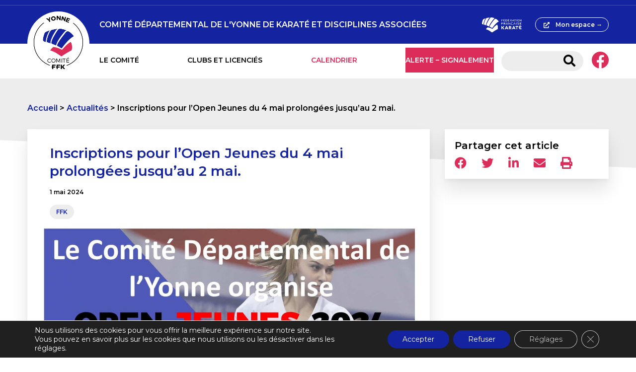

--- FILE ---
content_type: text/html; charset=UTF-8
request_url: https://sites.ffkarate.fr/yonne/2024/05/01/inscriptions-pour-lopen-jeunes-du-4-mai-prolongees-jusquau-2-mai/
body_size: 15258
content:
<!doctype html>
<html lang="fr-FR" prefix="og: https://ogp.me/ns#" >
  <head>
    <meta charset="utf-8">
    <title>Inscriptions pour l&#039;Open Jeunes du 4 mai prolongées jusqu&#039;au 2 mai. - Comité Départemental de l&#039;Yonne de Karaté et Disciplines Associées</title>
<link data-rocket-preload as="style" href="https://fonts.googleapis.com/css2?family=Montserrat%3Aital%2Cwght%400%2C400%3B0%2C600%3B1%2C400%3B1%2C600&#038;ver=6.9&#038;display=swap" rel="preload">
<link href="https://fonts.googleapis.com/css2?family=Montserrat%3Aital%2Cwght%400%2C400%3B0%2C600%3B1%2C400%3B1%2C600&#038;ver=6.9&#038;display=swap" media="print" onload="this.media=&#039;all&#039;" rel="stylesheet">
<noscript><link rel="stylesheet" href="https://fonts.googleapis.com/css2?family=Montserrat%3Aital%2Cwght%400%2C400%3B0%2C600%3B1%2C400%3B1%2C600&#038;ver=6.9&#038;display=swap"></noscript>
    <meta name="viewport" content="width=device-width, initial-scale=1.0,user-scalable=no,minimal-ui">
    <meta name="viewport" content="width = device-width, initial-scale = 1.0, user-scalable = no,minimal-ui">
    
            <script data-no-defer="1" data-ezscrex="false" data-cfasync="false" data-pagespeed-no-defer data-cookieconsent="ignore">
                var ctPublicFunctions = {"_ajax_nonce":"462f2df5ba","_rest_nonce":"949a5ec9a3","_ajax_url":"\/yonne\/wp-admin\/admin-ajax.php","_rest_url":"https:\/\/sites.ffkarate.fr\/yonne\/wp-json\/","data__cookies_type":"native","data__ajax_type":"custom_ajax","data__bot_detector_enabled":"1","data__frontend_data_log_enabled":1,"cookiePrefix":"","wprocket_detected":true,"host_url":"sites.ffkarate.fr","text__ee_click_to_select":"Click to select the whole data","text__ee_original_email":"The complete one is","text__ee_got_it":"Got it","text__ee_blocked":"Blocked","text__ee_cannot_connect":"Cannot connect","text__ee_cannot_decode":"Can not decode email. Unknown reason","text__ee_email_decoder":"CleanTalk email decoder","text__ee_wait_for_decoding":"The magic is on the way!","text__ee_decoding_process":"Please wait a few seconds while we decode the contact data."}
            </script>
        
            <script data-no-defer="1" data-ezscrex="false" data-cfasync="false" data-pagespeed-no-defer data-cookieconsent="ignore">
                var ctPublic = {"_ajax_nonce":"462f2df5ba","settings__forms__check_internal":"0","settings__forms__check_external":"0","settings__forms__force_protection":0,"settings__forms__search_test":"1","settings__forms__wc_add_to_cart":"0","settings__data__bot_detector_enabled":"1","settings__sfw__anti_crawler":0,"blog_home":"https:\/\/sites.ffkarate.fr\/yonne\/","pixel__setting":"3","pixel__enabled":true,"pixel__url":null,"data__email_check_before_post":"1","data__email_check_exist_post":1,"data__cookies_type":"native","data__key_is_ok":true,"data__visible_fields_required":true,"wl_brandname":"Anti-Spam by CleanTalk","wl_brandname_short":"CleanTalk","ct_checkjs_key":"d6372d3ec679f3e97f962f1b715f7c6a06ba2edbb7c20c220338c249f7380f02","emailEncoderPassKey":"69c62319429220ddbaaaf300df6ed9eb","bot_detector_forms_excluded":"W10=","advancedCacheExists":true,"varnishCacheExists":false,"wc_ajax_add_to_cart":false}
            </script>
        
<!-- Optimisation des moteurs de recherche par Rank Math - https://rankmath.com/ -->
<meta name="robots" content="index, follow, max-snippet:-1, max-video-preview:-1, max-image-preview:large"/>
<link rel="canonical" href="https://sites.ffkarate.fr/yonne/2024/05/01/inscriptions-pour-lopen-jeunes-du-4-mai-prolongees-jusquau-2-mai/" />
<meta property="og:locale" content="fr_FR" />
<meta property="og:type" content="article" />
<meta property="og:title" content="Inscriptions pour l&#039;Open Jeunes du 4 mai prolongées jusqu&#039;au 2 mai. - Comité Départemental de l&#039;Yonne de Karaté et Disciplines Associées" />
<meta property="og:url" content="https://sites.ffkarate.fr/yonne/2024/05/01/inscriptions-pour-lopen-jeunes-du-4-mai-prolongees-jusquau-2-mai/" />
<meta property="og:site_name" content="Comité Départemental de l&#039;Yonne de Karaté et Disciplines Associées" />
<meta property="article:section" content="FFK" />
<meta property="og:updated_time" content="2024-05-01T09:10:25+02:00" />
<meta property="article:published_time" content="2024-05-01T09:08:49+02:00" />
<meta property="article:modified_time" content="2024-05-01T09:10:25+02:00" />
<meta name="twitter:card" content="summary_large_image" />
<meta name="twitter:title" content="Inscriptions pour l&#039;Open Jeunes du 4 mai prolongées jusqu&#039;au 2 mai. - Comité Départemental de l&#039;Yonne de Karaté et Disciplines Associées" />
<script type="application/ld+json" class="rank-math-schema">{"@context":"https://schema.org","@graph":[{"@type":"Organization","@id":"https://sites.ffkarate.fr/yonne/#organization","name":"COMIT\u00c9 D\u00c9PARTEMENTAL DE KARAT\u00c9 ET DISCIPLINES ASSOCI\u00c9ES DE L\\'YONNE","url":"https://sites.ffkarate.fr/yonne","logo":{"@type":"ImageObject","@id":"https://sites.ffkarate.fr/yonne/#logo","url":"https://sites.ffkarate.fr/yonne/wp-content/uploads/sites/105/2021/05/C_RVB_YONNE.png","contentUrl":"https://sites.ffkarate.fr/yonne/wp-content/uploads/sites/105/2021/05/C_RVB_YONNE.png","caption":"COMIT\u00c9 D\u00c9PARTEMENTAL DE KARAT\u00c9 ET DISCIPLINES ASSOCI\u00c9ES DE L\\'YONNE","inLanguage":"fr-FR","width":"245","height":"245"}},{"@type":"WebSite","@id":"https://sites.ffkarate.fr/yonne/#website","url":"https://sites.ffkarate.fr/yonne","name":"COMIT\u00c9 D\u00c9PARTEMENTAL DE KARAT\u00c9 ET DISCIPLINES ASSOCI\u00c9ES DE L\\'YONNE","publisher":{"@id":"https://sites.ffkarate.fr/yonne/#organization"},"inLanguage":"fr-FR"},{"@type":"BreadcrumbList","@id":"https://sites.ffkarate.fr/yonne/2024/05/01/inscriptions-pour-lopen-jeunes-du-4-mai-prolongees-jusquau-2-mai/#breadcrumb","itemListElement":[{"@type":"ListItem","position":"1","item":{"@id":"https://sites.ffkarate.fr/yonne","name":"Accueil"}},{"@type":"ListItem","position":"2","item":{"@id":"https://sites.ffkarate.fr/yonne/2024/05/01/inscriptions-pour-lopen-jeunes-du-4-mai-prolongees-jusquau-2-mai/","name":"Inscriptions pour l&rsquo;Open Jeunes du 4 mai prolong\u00e9es jusqu&rsquo;au 2 mai."}}]},{"@type":"WebPage","@id":"https://sites.ffkarate.fr/yonne/2024/05/01/inscriptions-pour-lopen-jeunes-du-4-mai-prolongees-jusquau-2-mai/#webpage","url":"https://sites.ffkarate.fr/yonne/2024/05/01/inscriptions-pour-lopen-jeunes-du-4-mai-prolongees-jusquau-2-mai/","name":"Inscriptions pour l&#039;Open Jeunes du 4 mai prolong\u00e9es jusqu&#039;au 2 mai. - Comit\u00e9 D\u00e9partemental de l&#039;Yonne de Karat\u00e9 et Disciplines Associ\u00e9es","datePublished":"2024-05-01T09:08:49+02:00","dateModified":"2024-05-01T09:10:25+02:00","isPartOf":{"@id":"https://sites.ffkarate.fr/yonne/#website"},"inLanguage":"fr-FR","breadcrumb":{"@id":"https://sites.ffkarate.fr/yonne/2024/05/01/inscriptions-pour-lopen-jeunes-du-4-mai-prolongees-jusquau-2-mai/#breadcrumb"}},{"@type":"Person","@id":"https://sites.ffkarate.fr/yonne/2024/05/01/inscriptions-pour-lopen-jeunes-du-4-mai-prolongees-jusquau-2-mai/#author","name":"yonneweb","image":{"@type":"ImageObject","@id":"https://secure.gravatar.com/avatar/5e572d2972c15456a22cf8d46ff155770313a1039b7560450e9fe54e69c9cc86?s=96&amp;d=mm&amp;r=g","url":"https://secure.gravatar.com/avatar/5e572d2972c15456a22cf8d46ff155770313a1039b7560450e9fe54e69c9cc86?s=96&amp;d=mm&amp;r=g","caption":"yonneweb","inLanguage":"fr-FR"},"worksFor":{"@id":"https://sites.ffkarate.fr/yonne/#organization"}},{"@type":"BlogPosting","headline":"Inscriptions pour l&#039;Open Jeunes du 4 mai prolong\u00e9es jusqu&#039;au 2 mai. - Comit\u00e9 D\u00e9partemental de","datePublished":"2024-05-01T09:08:49+02:00","dateModified":"2024-05-01T09:10:25+02:00","author":{"@id":"https://sites.ffkarate.fr/yonne/2024/05/01/inscriptions-pour-lopen-jeunes-du-4-mai-prolongees-jusquau-2-mai/#author","name":"yonneweb"},"publisher":{"@id":"https://sites.ffkarate.fr/yonne/#organization"},"description":"Les inscriptions pour l'OPEN JEUNES du samedi 4 mai sont prolong\u00e9es jusqu'au jeudi 2 mai.","name":"Inscriptions pour l&#039;Open Jeunes du 4 mai prolong\u00e9es jusqu&#039;au 2 mai. - Comit\u00e9 D\u00e9partemental de","@id":"https://sites.ffkarate.fr/yonne/2024/05/01/inscriptions-pour-lopen-jeunes-du-4-mai-prolongees-jusquau-2-mai/#richSnippet","isPartOf":{"@id":"https://sites.ffkarate.fr/yonne/2024/05/01/inscriptions-pour-lopen-jeunes-du-4-mai-prolongees-jusquau-2-mai/#webpage"},"inLanguage":"fr-FR","mainEntityOfPage":{"@id":"https://sites.ffkarate.fr/yonne/2024/05/01/inscriptions-pour-lopen-jeunes-du-4-mai-prolongees-jusquau-2-mai/#webpage"}}]}</script>
<!-- /Extension Rank Math WordPress SEO -->

<link rel='dns-prefetch' href='//fd.cleantalk.org' />
<link rel='dns-prefetch' href='//cdn.jsdelivr.net' />
<link rel='dns-prefetch' href='//cdnjs.cloudflare.com' />
<link rel='dns-prefetch' href='//fonts.googleapis.com' />
<link href='https://fonts.gstatic.com' crossorigin rel='preconnect' />
<link rel="alternate" title="oEmbed (JSON)" type="application/json+oembed" href="https://sites.ffkarate.fr/yonne/wp-json/oembed/1.0/embed?url=https%3A%2F%2Fsites.ffkarate.fr%2Fyonne%2F2024%2F05%2F01%2Finscriptions-pour-lopen-jeunes-du-4-mai-prolongees-jusquau-2-mai%2F" />
<link rel="alternate" title="oEmbed (XML)" type="text/xml+oembed" href="https://sites.ffkarate.fr/yonne/wp-json/oembed/1.0/embed?url=https%3A%2F%2Fsites.ffkarate.fr%2Fyonne%2F2024%2F05%2F01%2Finscriptions-pour-lopen-jeunes-du-4-mai-prolongees-jusquau-2-mai%2F&#038;format=xml" />
<style id='wp-img-auto-sizes-contain-inline-css' type='text/css'>
img:is([sizes=auto i],[sizes^="auto," i]){contain-intrinsic-size:3000px 1500px}
/*# sourceURL=wp-img-auto-sizes-contain-inline-css */
</style>
<style id='wp-emoji-styles-inline-css' type='text/css'>

	img.wp-smiley, img.emoji {
		display: inline !important;
		border: none !important;
		box-shadow: none !important;
		height: 1em !important;
		width: 1em !important;
		margin: 0 0.07em !important;
		vertical-align: -0.1em !important;
		background: none !important;
		padding: 0 !important;
	}
/*# sourceURL=wp-emoji-styles-inline-css */
</style>
<style id='wp-block-library-inline-css' type='text/css'>
:root{--wp-block-synced-color:#7a00df;--wp-block-synced-color--rgb:122,0,223;--wp-bound-block-color:var(--wp-block-synced-color);--wp-editor-canvas-background:#ddd;--wp-admin-theme-color:#007cba;--wp-admin-theme-color--rgb:0,124,186;--wp-admin-theme-color-darker-10:#006ba1;--wp-admin-theme-color-darker-10--rgb:0,107,160.5;--wp-admin-theme-color-darker-20:#005a87;--wp-admin-theme-color-darker-20--rgb:0,90,135;--wp-admin-border-width-focus:2px}@media (min-resolution:192dpi){:root{--wp-admin-border-width-focus:1.5px}}.wp-element-button{cursor:pointer}:root .has-very-light-gray-background-color{background-color:#eee}:root .has-very-dark-gray-background-color{background-color:#313131}:root .has-very-light-gray-color{color:#eee}:root .has-very-dark-gray-color{color:#313131}:root .has-vivid-green-cyan-to-vivid-cyan-blue-gradient-background{background:linear-gradient(135deg,#00d084,#0693e3)}:root .has-purple-crush-gradient-background{background:linear-gradient(135deg,#34e2e4,#4721fb 50%,#ab1dfe)}:root .has-hazy-dawn-gradient-background{background:linear-gradient(135deg,#faaca8,#dad0ec)}:root .has-subdued-olive-gradient-background{background:linear-gradient(135deg,#fafae1,#67a671)}:root .has-atomic-cream-gradient-background{background:linear-gradient(135deg,#fdd79a,#004a59)}:root .has-nightshade-gradient-background{background:linear-gradient(135deg,#330968,#31cdcf)}:root .has-midnight-gradient-background{background:linear-gradient(135deg,#020381,#2874fc)}:root{--wp--preset--font-size--normal:16px;--wp--preset--font-size--huge:42px}.has-regular-font-size{font-size:1em}.has-larger-font-size{font-size:2.625em}.has-normal-font-size{font-size:var(--wp--preset--font-size--normal)}.has-huge-font-size{font-size:var(--wp--preset--font-size--huge)}.has-text-align-center{text-align:center}.has-text-align-left{text-align:left}.has-text-align-right{text-align:right}.has-fit-text{white-space:nowrap!important}#end-resizable-editor-section{display:none}.aligncenter{clear:both}.items-justified-left{justify-content:flex-start}.items-justified-center{justify-content:center}.items-justified-right{justify-content:flex-end}.items-justified-space-between{justify-content:space-between}.screen-reader-text{border:0;clip-path:inset(50%);height:1px;margin:-1px;overflow:hidden;padding:0;position:absolute;width:1px;word-wrap:normal!important}.screen-reader-text:focus{background-color:#ddd;clip-path:none;color:#444;display:block;font-size:1em;height:auto;left:5px;line-height:normal;padding:15px 23px 14px;text-decoration:none;top:5px;width:auto;z-index:100000}html :where(.has-border-color){border-style:solid}html :where([style*=border-top-color]){border-top-style:solid}html :where([style*=border-right-color]){border-right-style:solid}html :where([style*=border-bottom-color]){border-bottom-style:solid}html :where([style*=border-left-color]){border-left-style:solid}html :where([style*=border-width]){border-style:solid}html :where([style*=border-top-width]){border-top-style:solid}html :where([style*=border-right-width]){border-right-style:solid}html :where([style*=border-bottom-width]){border-bottom-style:solid}html :where([style*=border-left-width]){border-left-style:solid}html :where(img[class*=wp-image-]){height:auto;max-width:100%}:where(figure){margin:0 0 1em}html :where(.is-position-sticky){--wp-admin--admin-bar--position-offset:var(--wp-admin--admin-bar--height,0px)}@media screen and (max-width:600px){html :where(.is-position-sticky){--wp-admin--admin-bar--position-offset:0px}}

/*# sourceURL=wp-block-library-inline-css */
</style><style id='global-styles-inline-css' type='text/css'>
:root{--wp--preset--aspect-ratio--square: 1;--wp--preset--aspect-ratio--4-3: 4/3;--wp--preset--aspect-ratio--3-4: 3/4;--wp--preset--aspect-ratio--3-2: 3/2;--wp--preset--aspect-ratio--2-3: 2/3;--wp--preset--aspect-ratio--16-9: 16/9;--wp--preset--aspect-ratio--9-16: 9/16;--wp--preset--color--black: #000000;--wp--preset--color--cyan-bluish-gray: #abb8c3;--wp--preset--color--white: #ffffff;--wp--preset--color--pale-pink: #f78da7;--wp--preset--color--vivid-red: #cf2e2e;--wp--preset--color--luminous-vivid-orange: #ff6900;--wp--preset--color--luminous-vivid-amber: #fcb900;--wp--preset--color--light-green-cyan: #7bdcb5;--wp--preset--color--vivid-green-cyan: #00d084;--wp--preset--color--pale-cyan-blue: #8ed1fc;--wp--preset--color--vivid-cyan-blue: #0693e3;--wp--preset--color--vivid-purple: #9b51e0;--wp--preset--gradient--vivid-cyan-blue-to-vivid-purple: linear-gradient(135deg,rgb(6,147,227) 0%,rgb(155,81,224) 100%);--wp--preset--gradient--light-green-cyan-to-vivid-green-cyan: linear-gradient(135deg,rgb(122,220,180) 0%,rgb(0,208,130) 100%);--wp--preset--gradient--luminous-vivid-amber-to-luminous-vivid-orange: linear-gradient(135deg,rgb(252,185,0) 0%,rgb(255,105,0) 100%);--wp--preset--gradient--luminous-vivid-orange-to-vivid-red: linear-gradient(135deg,rgb(255,105,0) 0%,rgb(207,46,46) 100%);--wp--preset--gradient--very-light-gray-to-cyan-bluish-gray: linear-gradient(135deg,rgb(238,238,238) 0%,rgb(169,184,195) 100%);--wp--preset--gradient--cool-to-warm-spectrum: linear-gradient(135deg,rgb(74,234,220) 0%,rgb(151,120,209) 20%,rgb(207,42,186) 40%,rgb(238,44,130) 60%,rgb(251,105,98) 80%,rgb(254,248,76) 100%);--wp--preset--gradient--blush-light-purple: linear-gradient(135deg,rgb(255,206,236) 0%,rgb(152,150,240) 100%);--wp--preset--gradient--blush-bordeaux: linear-gradient(135deg,rgb(254,205,165) 0%,rgb(254,45,45) 50%,rgb(107,0,62) 100%);--wp--preset--gradient--luminous-dusk: linear-gradient(135deg,rgb(255,203,112) 0%,rgb(199,81,192) 50%,rgb(65,88,208) 100%);--wp--preset--gradient--pale-ocean: linear-gradient(135deg,rgb(255,245,203) 0%,rgb(182,227,212) 50%,rgb(51,167,181) 100%);--wp--preset--gradient--electric-grass: linear-gradient(135deg,rgb(202,248,128) 0%,rgb(113,206,126) 100%);--wp--preset--gradient--midnight: linear-gradient(135deg,rgb(2,3,129) 0%,rgb(40,116,252) 100%);--wp--preset--font-size--small: 13px;--wp--preset--font-size--medium: 20px;--wp--preset--font-size--large: 36px;--wp--preset--font-size--x-large: 42px;--wp--preset--spacing--20: 0.44rem;--wp--preset--spacing--30: 0.67rem;--wp--preset--spacing--40: 1rem;--wp--preset--spacing--50: 1.5rem;--wp--preset--spacing--60: 2.25rem;--wp--preset--spacing--70: 3.38rem;--wp--preset--spacing--80: 5.06rem;--wp--preset--shadow--natural: 6px 6px 9px rgba(0, 0, 0, 0.2);--wp--preset--shadow--deep: 12px 12px 50px rgba(0, 0, 0, 0.4);--wp--preset--shadow--sharp: 6px 6px 0px rgba(0, 0, 0, 0.2);--wp--preset--shadow--outlined: 6px 6px 0px -3px rgb(255, 255, 255), 6px 6px rgb(0, 0, 0);--wp--preset--shadow--crisp: 6px 6px 0px rgb(0, 0, 0);}:where(.is-layout-flex){gap: 0.5em;}:where(.is-layout-grid){gap: 0.5em;}body .is-layout-flex{display: flex;}.is-layout-flex{flex-wrap: wrap;align-items: center;}.is-layout-flex > :is(*, div){margin: 0;}body .is-layout-grid{display: grid;}.is-layout-grid > :is(*, div){margin: 0;}:where(.wp-block-columns.is-layout-flex){gap: 2em;}:where(.wp-block-columns.is-layout-grid){gap: 2em;}:where(.wp-block-post-template.is-layout-flex){gap: 1.25em;}:where(.wp-block-post-template.is-layout-grid){gap: 1.25em;}.has-black-color{color: var(--wp--preset--color--black) !important;}.has-cyan-bluish-gray-color{color: var(--wp--preset--color--cyan-bluish-gray) !important;}.has-white-color{color: var(--wp--preset--color--white) !important;}.has-pale-pink-color{color: var(--wp--preset--color--pale-pink) !important;}.has-vivid-red-color{color: var(--wp--preset--color--vivid-red) !important;}.has-luminous-vivid-orange-color{color: var(--wp--preset--color--luminous-vivid-orange) !important;}.has-luminous-vivid-amber-color{color: var(--wp--preset--color--luminous-vivid-amber) !important;}.has-light-green-cyan-color{color: var(--wp--preset--color--light-green-cyan) !important;}.has-vivid-green-cyan-color{color: var(--wp--preset--color--vivid-green-cyan) !important;}.has-pale-cyan-blue-color{color: var(--wp--preset--color--pale-cyan-blue) !important;}.has-vivid-cyan-blue-color{color: var(--wp--preset--color--vivid-cyan-blue) !important;}.has-vivid-purple-color{color: var(--wp--preset--color--vivid-purple) !important;}.has-black-background-color{background-color: var(--wp--preset--color--black) !important;}.has-cyan-bluish-gray-background-color{background-color: var(--wp--preset--color--cyan-bluish-gray) !important;}.has-white-background-color{background-color: var(--wp--preset--color--white) !important;}.has-pale-pink-background-color{background-color: var(--wp--preset--color--pale-pink) !important;}.has-vivid-red-background-color{background-color: var(--wp--preset--color--vivid-red) !important;}.has-luminous-vivid-orange-background-color{background-color: var(--wp--preset--color--luminous-vivid-orange) !important;}.has-luminous-vivid-amber-background-color{background-color: var(--wp--preset--color--luminous-vivid-amber) !important;}.has-light-green-cyan-background-color{background-color: var(--wp--preset--color--light-green-cyan) !important;}.has-vivid-green-cyan-background-color{background-color: var(--wp--preset--color--vivid-green-cyan) !important;}.has-pale-cyan-blue-background-color{background-color: var(--wp--preset--color--pale-cyan-blue) !important;}.has-vivid-cyan-blue-background-color{background-color: var(--wp--preset--color--vivid-cyan-blue) !important;}.has-vivid-purple-background-color{background-color: var(--wp--preset--color--vivid-purple) !important;}.has-black-border-color{border-color: var(--wp--preset--color--black) !important;}.has-cyan-bluish-gray-border-color{border-color: var(--wp--preset--color--cyan-bluish-gray) !important;}.has-white-border-color{border-color: var(--wp--preset--color--white) !important;}.has-pale-pink-border-color{border-color: var(--wp--preset--color--pale-pink) !important;}.has-vivid-red-border-color{border-color: var(--wp--preset--color--vivid-red) !important;}.has-luminous-vivid-orange-border-color{border-color: var(--wp--preset--color--luminous-vivid-orange) !important;}.has-luminous-vivid-amber-border-color{border-color: var(--wp--preset--color--luminous-vivid-amber) !important;}.has-light-green-cyan-border-color{border-color: var(--wp--preset--color--light-green-cyan) !important;}.has-vivid-green-cyan-border-color{border-color: var(--wp--preset--color--vivid-green-cyan) !important;}.has-pale-cyan-blue-border-color{border-color: var(--wp--preset--color--pale-cyan-blue) !important;}.has-vivid-cyan-blue-border-color{border-color: var(--wp--preset--color--vivid-cyan-blue) !important;}.has-vivid-purple-border-color{border-color: var(--wp--preset--color--vivid-purple) !important;}.has-vivid-cyan-blue-to-vivid-purple-gradient-background{background: var(--wp--preset--gradient--vivid-cyan-blue-to-vivid-purple) !important;}.has-light-green-cyan-to-vivid-green-cyan-gradient-background{background: var(--wp--preset--gradient--light-green-cyan-to-vivid-green-cyan) !important;}.has-luminous-vivid-amber-to-luminous-vivid-orange-gradient-background{background: var(--wp--preset--gradient--luminous-vivid-amber-to-luminous-vivid-orange) !important;}.has-luminous-vivid-orange-to-vivid-red-gradient-background{background: var(--wp--preset--gradient--luminous-vivid-orange-to-vivid-red) !important;}.has-very-light-gray-to-cyan-bluish-gray-gradient-background{background: var(--wp--preset--gradient--very-light-gray-to-cyan-bluish-gray) !important;}.has-cool-to-warm-spectrum-gradient-background{background: var(--wp--preset--gradient--cool-to-warm-spectrum) !important;}.has-blush-light-purple-gradient-background{background: var(--wp--preset--gradient--blush-light-purple) !important;}.has-blush-bordeaux-gradient-background{background: var(--wp--preset--gradient--blush-bordeaux) !important;}.has-luminous-dusk-gradient-background{background: var(--wp--preset--gradient--luminous-dusk) !important;}.has-pale-ocean-gradient-background{background: var(--wp--preset--gradient--pale-ocean) !important;}.has-electric-grass-gradient-background{background: var(--wp--preset--gradient--electric-grass) !important;}.has-midnight-gradient-background{background: var(--wp--preset--gradient--midnight) !important;}.has-small-font-size{font-size: var(--wp--preset--font-size--small) !important;}.has-medium-font-size{font-size: var(--wp--preset--font-size--medium) !important;}.has-large-font-size{font-size: var(--wp--preset--font-size--large) !important;}.has-x-large-font-size{font-size: var(--wp--preset--font-size--x-large) !important;}
/*# sourceURL=global-styles-inline-css */
</style>

<style id='classic-theme-styles-inline-css' type='text/css'>
/*! This file is auto-generated */
.wp-block-button__link{color:#fff;background-color:#32373c;border-radius:9999px;box-shadow:none;text-decoration:none;padding:calc(.667em + 2px) calc(1.333em + 2px);font-size:1.125em}.wp-block-file__button{background:#32373c;color:#fff;text-decoration:none}
/*# sourceURL=/wp-includes/css/classic-themes.min.css */
</style>
<link rel='stylesheet' id='cleantalk-public-css-css' href='https://sites.ffkarate.fr/yonne/wp-content/plugins/cleantalk-spam-protect/css/cleantalk-public.min.css?ver=6.70.1_1766446769' type='text/css' media='all' />
<link rel='stylesheet' id='cleantalk-email-decoder-css-css' href='https://sites.ffkarate.fr/yonne/wp-content/plugins/cleantalk-spam-protect/css/cleantalk-email-decoder.min.css?ver=6.70.1_1766446769' type='text/css' media='all' />
<link rel='stylesheet' id='js_composer_front-css' href='https://sites.ffkarate.fr/yonne/wp-content/plugins/js_composer/assets/css/js_composer.min.css?ver=8.2' type='text/css' media='all' />
<link rel='stylesheet' id='font-awesome-css' href='https://cdnjs.cloudflare.com/ajax/libs/font-awesome/5.14.0/css/all.min.css?ver=6.9' type='text/css' media='all' />

<link rel='stylesheet' id='main-css' href='https://sites.ffkarate.fr/yonne/wp-content/themes/sites_ffk/style.css?ver=6.9' type='text/css' media='all' />
<link rel='stylesheet' id='moove_gdpr_frontend-css' href='https://sites.ffkarate.fr/yonne/wp-content/plugins/gdpr-cookie-compliance/dist/styles/gdpr-main-nf.css?ver=5.0.9' type='text/css' media='all' />
<style id='moove_gdpr_frontend-inline-css' type='text/css'>
				#moove_gdpr_cookie_modal .moove-gdpr-modal-content .moove-gdpr-tab-main h3.tab-title, 
				#moove_gdpr_cookie_modal .moove-gdpr-modal-content .moove-gdpr-tab-main span.tab-title,
				#moove_gdpr_cookie_modal .moove-gdpr-modal-content .moove-gdpr-modal-left-content #moove-gdpr-menu li a, 
				#moove_gdpr_cookie_modal .moove-gdpr-modal-content .moove-gdpr-modal-left-content #moove-gdpr-menu li button,
				#moove_gdpr_cookie_modal .moove-gdpr-modal-content .moove-gdpr-modal-left-content .moove-gdpr-branding-cnt a,
				#moove_gdpr_cookie_modal .moove-gdpr-modal-content .moove-gdpr-modal-footer-content .moove-gdpr-button-holder a.mgbutton, 
				#moove_gdpr_cookie_modal .moove-gdpr-modal-content .moove-gdpr-modal-footer-content .moove-gdpr-button-holder button.mgbutton,
				#moove_gdpr_cookie_modal .cookie-switch .cookie-slider:after, 
				#moove_gdpr_cookie_modal .cookie-switch .slider:after, 
				#moove_gdpr_cookie_modal .switch .cookie-slider:after, 
				#moove_gdpr_cookie_modal .switch .slider:after,
				#moove_gdpr_cookie_info_bar .moove-gdpr-info-bar-container .moove-gdpr-info-bar-content p, 
				#moove_gdpr_cookie_info_bar .moove-gdpr-info-bar-container .moove-gdpr-info-bar-content p a,
				#moove_gdpr_cookie_info_bar .moove-gdpr-info-bar-container .moove-gdpr-info-bar-content a.mgbutton, 
				#moove_gdpr_cookie_info_bar .moove-gdpr-info-bar-container .moove-gdpr-info-bar-content button.mgbutton,
				#moove_gdpr_cookie_modal .moove-gdpr-modal-content .moove-gdpr-tab-main .moove-gdpr-tab-main-content h1, 
				#moove_gdpr_cookie_modal .moove-gdpr-modal-content .moove-gdpr-tab-main .moove-gdpr-tab-main-content h2, 
				#moove_gdpr_cookie_modal .moove-gdpr-modal-content .moove-gdpr-tab-main .moove-gdpr-tab-main-content h3, 
				#moove_gdpr_cookie_modal .moove-gdpr-modal-content .moove-gdpr-tab-main .moove-gdpr-tab-main-content h4, 
				#moove_gdpr_cookie_modal .moove-gdpr-modal-content .moove-gdpr-tab-main .moove-gdpr-tab-main-content h5, 
				#moove_gdpr_cookie_modal .moove-gdpr-modal-content .moove-gdpr-tab-main .moove-gdpr-tab-main-content h6,
				#moove_gdpr_cookie_modal .moove-gdpr-modal-content.moove_gdpr_modal_theme_v2 .moove-gdpr-modal-title .tab-title,
				#moove_gdpr_cookie_modal .moove-gdpr-modal-content.moove_gdpr_modal_theme_v2 .moove-gdpr-tab-main h3.tab-title, 
				#moove_gdpr_cookie_modal .moove-gdpr-modal-content.moove_gdpr_modal_theme_v2 .moove-gdpr-tab-main span.tab-title,
				#moove_gdpr_cookie_modal .moove-gdpr-modal-content.moove_gdpr_modal_theme_v2 .moove-gdpr-branding-cnt a {
					font-weight: inherit				}
			#moove_gdpr_cookie_modal,#moove_gdpr_cookie_info_bar,.gdpr_cookie_settings_shortcode_content{font-family:inherit}#moove_gdpr_save_popup_settings_button{background-color:#373737;color:#fff}#moove_gdpr_save_popup_settings_button:hover{background-color:#000}#moove_gdpr_cookie_info_bar .moove-gdpr-info-bar-container .moove-gdpr-info-bar-content a.mgbutton,#moove_gdpr_cookie_info_bar .moove-gdpr-info-bar-container .moove-gdpr-info-bar-content button.mgbutton{background-color:#1424a0}#moove_gdpr_cookie_modal .moove-gdpr-modal-content .moove-gdpr-modal-footer-content .moove-gdpr-button-holder a.mgbutton,#moove_gdpr_cookie_modal .moove-gdpr-modal-content .moove-gdpr-modal-footer-content .moove-gdpr-button-holder button.mgbutton,.gdpr_cookie_settings_shortcode_content .gdpr-shr-button.button-green{background-color:#1424a0;border-color:#1424a0}#moove_gdpr_cookie_modal .moove-gdpr-modal-content .moove-gdpr-modal-footer-content .moove-gdpr-button-holder a.mgbutton:hover,#moove_gdpr_cookie_modal .moove-gdpr-modal-content .moove-gdpr-modal-footer-content .moove-gdpr-button-holder button.mgbutton:hover,.gdpr_cookie_settings_shortcode_content .gdpr-shr-button.button-green:hover{background-color:#fff;color:#1424a0}#moove_gdpr_cookie_modal .moove-gdpr-modal-content .moove-gdpr-modal-close i,#moove_gdpr_cookie_modal .moove-gdpr-modal-content .moove-gdpr-modal-close span.gdpr-icon{background-color:#1424a0;border:1px solid #1424a0}#moove_gdpr_cookie_info_bar span.moove-gdpr-infobar-allow-all.focus-g,#moove_gdpr_cookie_info_bar span.moove-gdpr-infobar-allow-all:focus,#moove_gdpr_cookie_info_bar button.moove-gdpr-infobar-allow-all.focus-g,#moove_gdpr_cookie_info_bar button.moove-gdpr-infobar-allow-all:focus,#moove_gdpr_cookie_info_bar span.moove-gdpr-infobar-reject-btn.focus-g,#moove_gdpr_cookie_info_bar span.moove-gdpr-infobar-reject-btn:focus,#moove_gdpr_cookie_info_bar button.moove-gdpr-infobar-reject-btn.focus-g,#moove_gdpr_cookie_info_bar button.moove-gdpr-infobar-reject-btn:focus,#moove_gdpr_cookie_info_bar span.change-settings-button.focus-g,#moove_gdpr_cookie_info_bar span.change-settings-button:focus,#moove_gdpr_cookie_info_bar button.change-settings-button.focus-g,#moove_gdpr_cookie_info_bar button.change-settings-button:focus{-webkit-box-shadow:0 0 1px 3px #1424a0;-moz-box-shadow:0 0 1px 3px #1424a0;box-shadow:0 0 1px 3px #1424a0}#moove_gdpr_cookie_modal .moove-gdpr-modal-content .moove-gdpr-modal-close i:hover,#moove_gdpr_cookie_modal .moove-gdpr-modal-content .moove-gdpr-modal-close span.gdpr-icon:hover,#moove_gdpr_cookie_info_bar span[data-href]>u.change-settings-button{color:#1424a0}#moove_gdpr_cookie_modal .moove-gdpr-modal-content .moove-gdpr-modal-left-content #moove-gdpr-menu li.menu-item-selected a span.gdpr-icon,#moove_gdpr_cookie_modal .moove-gdpr-modal-content .moove-gdpr-modal-left-content #moove-gdpr-menu li.menu-item-selected button span.gdpr-icon{color:inherit}#moove_gdpr_cookie_modal .moove-gdpr-modal-content .moove-gdpr-modal-left-content #moove-gdpr-menu li a span.gdpr-icon,#moove_gdpr_cookie_modal .moove-gdpr-modal-content .moove-gdpr-modal-left-content #moove-gdpr-menu li button span.gdpr-icon{color:inherit}#moove_gdpr_cookie_modal .gdpr-acc-link{line-height:0;font-size:0;color:transparent;position:absolute}#moove_gdpr_cookie_modal .moove-gdpr-modal-content .moove-gdpr-modal-close:hover i,#moove_gdpr_cookie_modal .moove-gdpr-modal-content .moove-gdpr-modal-left-content #moove-gdpr-menu li a,#moove_gdpr_cookie_modal .moove-gdpr-modal-content .moove-gdpr-modal-left-content #moove-gdpr-menu li button,#moove_gdpr_cookie_modal .moove-gdpr-modal-content .moove-gdpr-modal-left-content #moove-gdpr-menu li button i,#moove_gdpr_cookie_modal .moove-gdpr-modal-content .moove-gdpr-modal-left-content #moove-gdpr-menu li a i,#moove_gdpr_cookie_modal .moove-gdpr-modal-content .moove-gdpr-tab-main .moove-gdpr-tab-main-content a:hover,#moove_gdpr_cookie_info_bar.moove-gdpr-dark-scheme .moove-gdpr-info-bar-container .moove-gdpr-info-bar-content a.mgbutton:hover,#moove_gdpr_cookie_info_bar.moove-gdpr-dark-scheme .moove-gdpr-info-bar-container .moove-gdpr-info-bar-content button.mgbutton:hover,#moove_gdpr_cookie_info_bar.moove-gdpr-dark-scheme .moove-gdpr-info-bar-container .moove-gdpr-info-bar-content a:hover,#moove_gdpr_cookie_info_bar.moove-gdpr-dark-scheme .moove-gdpr-info-bar-container .moove-gdpr-info-bar-content button:hover,#moove_gdpr_cookie_info_bar.moove-gdpr-dark-scheme .moove-gdpr-info-bar-container .moove-gdpr-info-bar-content span.change-settings-button:hover,#moove_gdpr_cookie_info_bar.moove-gdpr-dark-scheme .moove-gdpr-info-bar-container .moove-gdpr-info-bar-content button.change-settings-button:hover,#moove_gdpr_cookie_info_bar.moove-gdpr-dark-scheme .moove-gdpr-info-bar-container .moove-gdpr-info-bar-content u.change-settings-button:hover,#moove_gdpr_cookie_info_bar span[data-href]>u.change-settings-button,#moove_gdpr_cookie_info_bar.moove-gdpr-dark-scheme .moove-gdpr-info-bar-container .moove-gdpr-info-bar-content a.mgbutton.focus-g,#moove_gdpr_cookie_info_bar.moove-gdpr-dark-scheme .moove-gdpr-info-bar-container .moove-gdpr-info-bar-content button.mgbutton.focus-g,#moove_gdpr_cookie_info_bar.moove-gdpr-dark-scheme .moove-gdpr-info-bar-container .moove-gdpr-info-bar-content a.focus-g,#moove_gdpr_cookie_info_bar.moove-gdpr-dark-scheme .moove-gdpr-info-bar-container .moove-gdpr-info-bar-content button.focus-g,#moove_gdpr_cookie_info_bar.moove-gdpr-dark-scheme .moove-gdpr-info-bar-container .moove-gdpr-info-bar-content a.mgbutton:focus,#moove_gdpr_cookie_info_bar.moove-gdpr-dark-scheme .moove-gdpr-info-bar-container .moove-gdpr-info-bar-content button.mgbutton:focus,#moove_gdpr_cookie_info_bar.moove-gdpr-dark-scheme .moove-gdpr-info-bar-container .moove-gdpr-info-bar-content a:focus,#moove_gdpr_cookie_info_bar.moove-gdpr-dark-scheme .moove-gdpr-info-bar-container .moove-gdpr-info-bar-content button:focus,#moove_gdpr_cookie_info_bar.moove-gdpr-dark-scheme .moove-gdpr-info-bar-container .moove-gdpr-info-bar-content span.change-settings-button.focus-g,span.change-settings-button:focus,button.change-settings-button.focus-g,button.change-settings-button:focus,#moove_gdpr_cookie_info_bar.moove-gdpr-dark-scheme .moove-gdpr-info-bar-container .moove-gdpr-info-bar-content u.change-settings-button.focus-g,#moove_gdpr_cookie_info_bar.moove-gdpr-dark-scheme .moove-gdpr-info-bar-container .moove-gdpr-info-bar-content u.change-settings-button:focus{color:#1424a0}#moove_gdpr_cookie_modal .moove-gdpr-branding.focus-g span,#moove_gdpr_cookie_modal .moove-gdpr-modal-content .moove-gdpr-tab-main a.focus-g,#moove_gdpr_cookie_modal .moove-gdpr-modal-content .moove-gdpr-tab-main .gdpr-cd-details-toggle.focus-g{color:#1424a0}#moove_gdpr_cookie_modal.gdpr_lightbox-hide{display:none}
/*# sourceURL=moove_gdpr_frontend-inline-css */
</style>
<script type="text/javascript" src="https://sites.ffkarate.fr/yonne/wp-content/plugins/cleantalk-spam-protect/js/apbct-public-bundle.min.js?ver=6.70.1_1766446769" id="apbct-public-bundle.min-js-js"></script>
<script type="text/javascript" src="https://fd.cleantalk.org/ct-bot-detector-wrapper.js?ver=6.70.1" id="ct_bot_detector-js" defer="defer" data-wp-strategy="defer"></script>
<script type="text/javascript" src="https://sites.ffkarate.fr/yonne/wp-includes/js/jquery/jquery.min.js?ver=3.7.1" id="jquery-core-js"></script>
<script type="text/javascript" src="https://sites.ffkarate.fr/yonne/wp-includes/js/jquery/jquery-migrate.min.js?ver=3.4.1" id="jquery-migrate-js"></script>
<script type="text/javascript" src="//cdn.jsdelivr.net/npm/slick-carousel@1.8.1/slick/slick.min.js?ver=6.9" id="slick-js"></script>
<script type="text/javascript" src="https://sites.ffkarate.fr/yonne/wp-includes/js/jquery/ui/core.min.js?ver=1.13.3" id="jquery-ui-core-js"></script>
<script type="text/javascript" src="https://sites.ffkarate.fr/yonne/wp-includes/js/jquery/ui/menu.min.js?ver=1.13.3" id="jquery-ui-menu-js"></script>
<script type="text/javascript" src="https://sites.ffkarate.fr/yonne/wp-includes/js/dist/dom-ready.min.js?ver=f77871ff7694fffea381" id="wp-dom-ready-js"></script>
<script type="text/javascript" src="https://sites.ffkarate.fr/yonne/wp-includes/js/dist/hooks.min.js?ver=dd5603f07f9220ed27f1" id="wp-hooks-js"></script>
<script type="text/javascript" src="https://sites.ffkarate.fr/yonne/wp-includes/js/dist/i18n.min.js?ver=c26c3dc7bed366793375" id="wp-i18n-js"></script>
<script type="text/javascript" id="wp-i18n-js-after">
/* <![CDATA[ */
wp.i18n.setLocaleData( { 'text direction\u0004ltr': [ 'ltr' ] } );
//# sourceURL=wp-i18n-js-after
/* ]]> */
</script>
<script type="text/javascript" id="wp-a11y-js-translations">
/* <![CDATA[ */
( function( domain, translations ) {
	var localeData = translations.locale_data[ domain ] || translations.locale_data.messages;
	localeData[""].domain = domain;
	wp.i18n.setLocaleData( localeData, domain );
} )( "default", {"translation-revision-date":"2025-12-10 11:15:06+0000","generator":"GlotPress\/4.0.3","domain":"messages","locale_data":{"messages":{"":{"domain":"messages","plural-forms":"nplurals=2; plural=n > 1;","lang":"fr"},"Notifications":["Notifications"]}},"comment":{"reference":"wp-includes\/js\/dist\/a11y.js"}} );
//# sourceURL=wp-a11y-js-translations
/* ]]> */
</script>
<script type="text/javascript" src="https://sites.ffkarate.fr/yonne/wp-includes/js/dist/a11y.min.js?ver=cb460b4676c94bd228ed" id="wp-a11y-js"></script>
<script type="text/javascript" src="https://sites.ffkarate.fr/yonne/wp-includes/js/jquery/ui/autocomplete.min.js?ver=1.13.3" id="jquery-ui-autocomplete-js"></script>
<script type="text/javascript" src="https://sites.ffkarate.fr/yonne/wp-content/themes/sites_ffk/js/script.js?ver=6.9" id="main-js"></script>
<script></script><link rel="https://api.w.org/" href="https://sites.ffkarate.fr/yonne/wp-json/" /><link rel="alternate" title="JSON" type="application/json" href="https://sites.ffkarate.fr/yonne/wp-json/wp/v2/posts/2353" /><link rel="EditURI" type="application/rsd+xml" title="RSD" href="https://sites.ffkarate.fr/yonne/xmlrpc.php?rsd" />
<meta name="generator" content="WordPress 6.9" />
<link rel='shortlink' href='https://sites.ffkarate.fr/yonne/?p=2353' />
<!-- Analytics by WP Statistics - https://wp-statistics.com -->
<script defer data-domain="sites.ffkarate.fr" src="https://plausible.io/js/script.js"></script><meta name="generator" content="Powered by WPBakery Page Builder - drag and drop page builder for WordPress."/>
<noscript><style> .wpb_animate_when_almost_visible { opacity: 1; }</style></noscript><noscript><style id="rocket-lazyload-nojs-css">.rll-youtube-player, [data-lazy-src]{display:none !important;}</style></noscript>  <meta name="generator" content="WP Rocket 3.20.1.2" data-wpr-features="wpr_lazyload_images wpr_desktop" /></head>
  <body class="wp-singular post-template-default single single-post postid-2353 single-format-standard wp-custom-logo wp-theme-sites_ffk wpb-js-composer js-comp-ver-8.2 vc_responsive">
    <header data-rocket-location-hash="639a8427519e153a208a5bba533a62d8" id="header">
        <input type="checkbox" id="mobile_menu_toggler" aria-hidden="true" />
        <div data-rocket-location-hash="c5ed54cce90dc080f6e9d78a1e186261" class="network_info"><div data-rocket-location-hash="40f22408a88335a0945fffe944caafc3" class="container">
                    </div></div>
        <div data-rocket-location-hash="3ab30d129cc66b037f8c35821244f417" class="container relative">
            <a href="https://sites.ffkarate.fr/yonne" class="logo">
                <img width="245" height="245" src="data:image/svg+xml,%3Csvg%20xmlns='http://www.w3.org/2000/svg'%20viewBox='0%200%20245%20245'%3E%3C/svg%3E" class="attachment-full size-full" alt="" decoding="async" fetchpriority="high" data-lazy-srcset="https://sites.ffkarate.fr/yonne/wp-content/uploads/sites/105/2021/05/C_RVB_YONNE.png 245w, https://sites.ffkarate.fr/yonne/wp-content/uploads/sites/105/2021/05/C_RVB_YONNE-176x176.png 176w" data-lazy-sizes="(max-width: 245px) 100vw, 245px" data-lazy-src="https://sites.ffkarate.fr/yonne/wp-content/uploads/sites/105/2021/05/C_RVB_YONNE.png" /><noscript><img width="245" height="245" src="https://sites.ffkarate.fr/yonne/wp-content/uploads/sites/105/2021/05/C_RVB_YONNE.png" class="attachment-full size-full" alt="" decoding="async" fetchpriority="high" srcset="https://sites.ffkarate.fr/yonne/wp-content/uploads/sites/105/2021/05/C_RVB_YONNE.png 245w, https://sites.ffkarate.fr/yonne/wp-content/uploads/sites/105/2021/05/C_RVB_YONNE-176x176.png 176w" sizes="(max-width: 245px) 100vw, 245px" /></noscript>            </a>
            <label for="mobile_menu_toggler"></label>
        </div>
                <div data-rocket-location-hash="81a28f720f967fab61e41474e4c550ba" class="bottom_header nav"><div data-rocket-location-hash="c2b2a1461d8b94e639cd80a05325878c" class="container">
            <nav>
                <ul>
                    <li>
                        <a href="#">Le comité</a>
                        <ul id="menu-le-comite" class="sub-menu" data-parent_name="Le comité"><li id="menu-item-10" class="menu-item menu-item-type-post_type menu-item-object-page menu-item-10"><a href="https://sites.ffkarate.fr/yonne/presentation/">Présentation</a></li>
<li id="menu-item-52" class="menu-item menu-item-type-custom menu-item-object-custom menu-item-has-children menu-item-52"><a href="#">Commissions</a><ul class="sub-menu" data-parent_name="Commissions">	<li id="menu-item-51" class="menu-item menu-item-type-post_type menu-item-object-page menu-item-51"><a href="https://sites.ffkarate.fr/yonne/commission-sportive/">Commission sportive</a></li>
</ul>
</li>
<li id="menu-item-22" class="menu-item menu-item-type-post_type menu-item-object-page menu-item-22"><a href="https://sites.ffkarate.fr/yonne/trouver-un-club/">Trouver un club</a></li>
<li id="menu-item-38" class="menu-item menu-item-type-post_type menu-item-object-page menu-item-38"><a href="https://sites.ffkarate.fr/yonne/contact/">Contact</a></li>
</ul>                    </li>
                    <li>
                        <a href="#">Clubs et licenciés</a>
                        <ul id="menu-clubs-licencies" class="sub-menu" data-parent_name="Clubs et licenciés"><li id="menu-item-26" class="menu-item menu-item-type-post_type menu-item-object-page menu-item-26"><a href="https://sites.ffkarate.fr/yonne/grades/">Grades</a></li>
<li id="menu-item-29" class="menu-item menu-item-type-post_type menu-item-object-page menu-item-29"><a href="https://sites.ffkarate.fr/yonne/formations/">Formations</a></li>
<li id="menu-item-34" class="menu-item menu-item-type-post_type menu-item-object-page menu-item-34"><a href="https://sites.ffkarate.fr/yonne/competitions/">Compétitions</a></li>
<li id="menu-item-59" class="menu-item menu-item-type-post_type menu-item-object-page menu-item-59"><a href="https://sites.ffkarate.fr/yonne/stages/">Stages</a></li>
<li id="menu-item-75" class="menu-item menu-item-type-post_type menu-item-object-page menu-item-has-children menu-item-75"><a href="https://sites.ffkarate.fr/yonne/disciplines/">Disciplines</a><ul class="sub-menu" data-parent_name="Disciplines">	<li id="menu-item-79" class="menu-item menu-item-type-post_type menu-item-object-page menu-item-79"><a href="https://sites.ffkarate.fr/yonne/disciplines/karate/">Karaté</a></li>
	<li id="menu-item-83" class="menu-item menu-item-type-post_type menu-item-object-page menu-item-83"><a href="https://sites.ffkarate.fr/yonne/disciplines/krav-maga/">Krav Maga</a></li>
</ul>
</li>
<li class="stages">
                <a href="https://sites.ffkarate.fr/yonne/stages-des-clubs/">Stages des clubs</a>
            </li></ul>                    </li>
                    <li class="calendar">
                        <a href="https://sites.ffkarate.fr/yonne/calendrier/">Calendrier</a>
                    </li>
                    <li class="important">
                        <a href="https://www.ffkarate.fr/sensibilisation-aux-violences-et-aux-incivilites-dans-le-karate/" target="_blank">Alerte – Signalement</a>
                    </li>
                </ul>
            </nav>
            <div class="search_and_social">
                <form apbct-form-sign="native_search" role="search" method="get" id="searchform" class="searchform" action="https://sites.ffkarate.fr/yonne" data-remote="https://sites.ffkarate.fr/yonne/wp-admin/admin-ajax.php">
    <label class="screen-reader-text" for="s">Rechercher&nbsp;:</label>
    <input type="text" value="" name="s" id="s">
    <button type="submit"><i class="fas fa-search"></i></button>
<input
                    class="apbct_special_field apbct_email_id__search_form"
                    name="apbct__email_id__search_form"
                    aria-label="apbct__label_id__search_form"
                    type="text" size="30" maxlength="200" autocomplete="off"
                    value=""
                /><input
                   id="apbct_submit_id__search_form" 
                   class="apbct_special_field apbct__email_id__search_form"
                   name="apbct__label_id__search_form"
                   aria-label="apbct_submit_name__search_form"
                   type="submit"
                   size="30"
                   maxlength="200"
                   value="50201"
               /></form><a target="_blank" href="https://www.facebook.com/ffkarate/" class="social_icon" aria-label="Accédez à notre page Facebook"><i class="fab fa-facebook" alt="Icône Facebook"></i></a>            </div>
        </div></div>
                <div data-rocket-location-hash="840f9db64789d815fe59e1d7a9a5a94f" class="top_header"><div data-rocket-location-hash="e6eb6fcccd8ab4e0754c54f80a5d14c0" class="container">
            <h1 class="sitename">Comité Départemental de l&#039;Yonne de Karaté et Disciplines Associées</h1>
            <a href="https://www.ffkarate.fr" class="ffk_logo" aria-label="Accédez au site Fédération Française Karaté"><img src="data:image/svg+xml,%3Csvg%20xmlns='http://www.w3.org/2000/svg'%20viewBox='0%200%200%200'%3E%3C/svg%3E" alt="Logo Fédération Française Karaté" data-lazy-src="https://sites.ffkarate.fr/yonne/wp-content/themes/sites_ffk/img/ffk_logo.png" /><noscript><img src="https://sites.ffkarate.fr/yonne/wp-content/themes/sites_ffk/img/ffk_logo.png" alt="Logo Fédération Française Karaté" /></noscript></a>
            <a href="https://www.sikada.fr/SiKada/AppLib_Login.aspx?ReturnUrl=%2fsikada" class="button primary small myspace">Mon espace &rarr;</a>
        </div></div>
    </header>
    <main data-rocket-location-hash="c97c40b85ebcabe2715d1bd4d78902fc">
<div data-rocket-location-hash="1eeb0b348a244facf6bfa9c99cc5095f" class="vc_row"><div data-rocket-location-hash="6bb2f1b5f1ff670794474c026d5845c4" class="vc_column_container"><div class="vc_column-inner">
    <ol class="breadcrumbs">
    <li>
        <a href="https://sites.ffkarate.fr/yonne">Accueil</a>
    </li>
        <li>
                    <a href="https://sites.ffkarate.fr/yonne/actualites/">Actualités</a>
            </li>
    <li>
        Inscriptions pour l&rsquo;Open Jeunes du 4 mai prolongées jusqu&rsquo;au 2 mai.    </li>
    </ol></div></div></div>
<article data-rocket-location-hash="21b2bf3c2539d2efc27fbd54415851d5">
    <section data-rocket-location-hash="11c743cb362e7a4e2f73503121682a34" id="content">
        <div data-rocket-location-hash="17dccd2c609f8c2ebd68479ff93bfe69" class="vc_row"><div class="vc_column_container"><div class="vc_column-inner">
            <h2 class="h2 post_title">Inscriptions pour l&rsquo;Open Jeunes du 4 mai prolongées jusqu&rsquo;au 2 mai.</h2>
            <div class="post_infos">
                <time datetime="2024-05-01" class="post_date">1 mai 2024</time>
                <div class="categories"><a href="https://sites.ffkarate.fr/yonne/category/non-classe/" rel="category tag">FFK</a></div>
            </div>
            <div class="post_thumbnail"></div>
        </div></div></div>
        <div class="wpb-content-wrapper"><div class="vc_row wpb_row vc_row-fluid"><div class="wpb_column vc_column_container vc_col-sm-12"><div class="vc_column-inner"><div class="wpb_wrapper">
	<div  class="wpb_single_image wpb_content_element vc_align_left">
		<figure class="wpb_wrapper vc_figure">
			<div class="vc_single_image-wrapper   vc_box_border_grey"><img decoding="async" width="1754" height="2480" src="data:image/svg+xml,%3Csvg%20xmlns='http://www.w3.org/2000/svg'%20viewBox='0%200%201754%202480'%3E%3C/svg%3E" class="vc_single_image-img attachment-full" alt="" title="OPEN JEUNES 2024" data-lazy-srcset="https://sites.ffkarate.fr/yonne/wp-content/uploads/sites/105/2024/04/OPEN-JEUNES-2024.jpg 1754w, https://sites.ffkarate.fr/yonne/wp-content/uploads/sites/105/2024/04/OPEN-JEUNES-2024-212x300.jpg 212w, https://sites.ffkarate.fr/yonne/wp-content/uploads/sites/105/2024/04/OPEN-JEUNES-2024-724x1024.jpg 724w, https://sites.ffkarate.fr/yonne/wp-content/uploads/sites/105/2024/04/OPEN-JEUNES-2024-768x1086.jpg 768w, https://sites.ffkarate.fr/yonne/wp-content/uploads/sites/105/2024/04/OPEN-JEUNES-2024-1086x1536.jpg 1086w, https://sites.ffkarate.fr/yonne/wp-content/uploads/sites/105/2024/04/OPEN-JEUNES-2024-1448x2048.jpg 1448w" data-lazy-sizes="(max-width: 1754px) 100vw, 1754px" data-lazy-src="https://sites.ffkarate.fr/yonne/wp-content/uploads/sites/105/2024/04/OPEN-JEUNES-2024.jpg" /><noscript><img decoding="async" width="1754" height="2480" src="https://sites.ffkarate.fr/yonne/wp-content/uploads/sites/105/2024/04/OPEN-JEUNES-2024.jpg" class="vc_single_image-img attachment-full" alt="" title="OPEN JEUNES 2024" srcset="https://sites.ffkarate.fr/yonne/wp-content/uploads/sites/105/2024/04/OPEN-JEUNES-2024.jpg 1754w, https://sites.ffkarate.fr/yonne/wp-content/uploads/sites/105/2024/04/OPEN-JEUNES-2024-212x300.jpg 212w, https://sites.ffkarate.fr/yonne/wp-content/uploads/sites/105/2024/04/OPEN-JEUNES-2024-724x1024.jpg 724w, https://sites.ffkarate.fr/yonne/wp-content/uploads/sites/105/2024/04/OPEN-JEUNES-2024-768x1086.jpg 768w, https://sites.ffkarate.fr/yonne/wp-content/uploads/sites/105/2024/04/OPEN-JEUNES-2024-1086x1536.jpg 1086w, https://sites.ffkarate.fr/yonne/wp-content/uploads/sites/105/2024/04/OPEN-JEUNES-2024-1448x2048.jpg 1448w" sizes="(max-width: 1754px) 100vw, 1754px" /></noscript></div>
		</figure>
	</div>
</div></div></div></div><div class="vc_row wpb_row vc_row-fluid"><div class="wpb_column vc_column_container vc_col-sm-12"><div class="vc_column-inner"><div class="wpb_wrapper">
	<div class="wpb_text_column wpb_content_element" >
		<div class="wpb_wrapper">
			<p>Les inscriptions pour l&rsquo;OPEN JEUNES du samedi 4 mai sont prolongées jusqu&rsquo;au jeudi 2 mai.</p>
<p>Le règlement des inscriptions peut se faire par virement banquaire</p>
<p>IBAN FR76 1213 5003 0008 8013 4278 941</p>
<p>Ou par chèque le jour de la compétition.</p>

		</div>
	</div>
</div></div></div></div><div class="vc_row wpb_row vc_row-fluid"><div class="wpb_column vc_column_container vc_col-sm-12"><div class="vc_column-inner"><div class="wpb_wrapper">
	<div  class="wpb_single_image wpb_content_element vc_align_left">
		<figure class="wpb_wrapper vc_figure">
			<div class="vc_single_image-wrapper   vc_box_border_grey"><img decoding="async" width="2340" height="161" src="data:image/svg+xml,%3Csvg%20xmlns='http://www.w3.org/2000/svg'%20viewBox='0%200%202340%20161'%3E%3C/svg%3E" class="vc_single_image-img attachment-full" alt="" title="IBAN CD89" data-lazy-srcset="https://sites.ffkarate.fr/yonne/wp-content/uploads/sites/105/2024/05/IBAN-CD89.jpg 2340w, https://sites.ffkarate.fr/yonne/wp-content/uploads/sites/105/2024/05/IBAN-CD89-300x21.jpg 300w, https://sites.ffkarate.fr/yonne/wp-content/uploads/sites/105/2024/05/IBAN-CD89-1024x70.jpg 1024w, https://sites.ffkarate.fr/yonne/wp-content/uploads/sites/105/2024/05/IBAN-CD89-768x53.jpg 768w, https://sites.ffkarate.fr/yonne/wp-content/uploads/sites/105/2024/05/IBAN-CD89-1536x106.jpg 1536w, https://sites.ffkarate.fr/yonne/wp-content/uploads/sites/105/2024/05/IBAN-CD89-2048x141.jpg 2048w" data-lazy-sizes="(max-width: 2340px) 100vw, 2340px" data-lazy-src="https://sites.ffkarate.fr/yonne/wp-content/uploads/sites/105/2024/05/IBAN-CD89.jpg" /><noscript><img decoding="async" width="2340" height="161" src="https://sites.ffkarate.fr/yonne/wp-content/uploads/sites/105/2024/05/IBAN-CD89.jpg" class="vc_single_image-img attachment-full" alt="" title="IBAN CD89" srcset="https://sites.ffkarate.fr/yonne/wp-content/uploads/sites/105/2024/05/IBAN-CD89.jpg 2340w, https://sites.ffkarate.fr/yonne/wp-content/uploads/sites/105/2024/05/IBAN-CD89-300x21.jpg 300w, https://sites.ffkarate.fr/yonne/wp-content/uploads/sites/105/2024/05/IBAN-CD89-1024x70.jpg 1024w, https://sites.ffkarate.fr/yonne/wp-content/uploads/sites/105/2024/05/IBAN-CD89-768x53.jpg 768w, https://sites.ffkarate.fr/yonne/wp-content/uploads/sites/105/2024/05/IBAN-CD89-1536x106.jpg 1536w, https://sites.ffkarate.fr/yonne/wp-content/uploads/sites/105/2024/05/IBAN-CD89-2048x141.jpg 2048w" sizes="(max-width: 2340px) 100vw, 2340px" /></noscript></div>
		</figure>
	</div>
</div></div></div></div>
</div>    </section>
    <aside class="sidebar"><ul>
    <li class="widget share_widget">
        <div class="widget_title">Partager cet article</div>
        <ul class="share_links">
            <li><a href="http://www.facebook.com/sharer.php?u=https://sites.ffkarate.fr/yonne/2024/05/01/inscriptions-pour-lopen-jeunes-du-4-mai-prolongees-jusquau-2-mai/&t=Inscriptions pour l&rsquo;Open Jeunes du 4 mai prolongées jusqu&rsquo;au 2 mai." target="blank"><i class="fab fa-facebook" alt="Icône Facebook"></i></a></li>
            <li><a href="http://twitter.com/intent/tweet?text=Inscriptions pour l&rsquo;Open Jeunes du 4 mai prolongées jusqu&rsquo;au 2 mai. https://sites.ffkarate.fr/yonne/2024/05/01/inscriptions-pour-lopen-jeunes-du-4-mai-prolongees-jusquau-2-mai/" target="_blank"><i class="fab fa-twitter" alt="Icône Twitter"></i></a></li>
            <li><a href="https://www.linkedin.com/sharing/share-offsite/?url=https://sites.ffkarate.fr/yonne/2024/05/01/inscriptions-pour-lopen-jeunes-du-4-mai-prolongees-jusquau-2-mai/" target="_blank"><i class="fab fa-linkedin-in" alt="Icône Linkedin"></i></a></li>
            <li><a href="mailto:?subject=Lisez cet article : Inscriptions pour l&rsquo;Open Jeunes du 4 mai prolongées jusqu&rsquo;au 2 mai.&body=https://sites.ffkarate.fr/yonne/2024/05/01/inscriptions-pour-lopen-jeunes-du-4-mai-prolongees-jusquau-2-mai/" target="_blank"><i class="fa fa-envelope" alt="Icône Enveloppe"></i></a></li>
            <li><a href="javascript:window.print();"><i class="fa fa-print" alt="Icône Imprimante"></i></a></li>
        </ul>
    </li>    </ul></aside>    </div>
</article>
        </main>
        <footer data-rocket-location-hash="f494df01ba302de63a8716a622972e1c" id="footer">
            <div class="vc_row">
                <div data-rocket-location-hash="1717e5a1eb77cb5390a60a2206f5b819" class="vc_column_container vc_col-md-2">
                    <div class="vc_column-inner"><div class="wpb_wrapper footer_logo">
                    <img width="245" height="245" src="data:image/svg+xml,%3Csvg%20xmlns='http://www.w3.org/2000/svg'%20viewBox='0%200%20245%20245'%3E%3C/svg%3E" class="attachment-full size-full" alt="" decoding="async" data-lazy-srcset="https://sites.ffkarate.fr/yonne/wp-content/uploads/sites/105/2021/05/C_RVB_YONNE.png 245w, https://sites.ffkarate.fr/yonne/wp-content/uploads/sites/105/2021/05/C_RVB_YONNE-176x176.png 176w" data-lazy-sizes="(max-width: 245px) 100vw, 245px" data-lazy-src="https://sites.ffkarate.fr/yonne/wp-content/uploads/sites/105/2021/05/C_RVB_YONNE.png" /><noscript><img width="245" height="245" src="https://sites.ffkarate.fr/yonne/wp-content/uploads/sites/105/2021/05/C_RVB_YONNE.png" class="attachment-full size-full" alt="" decoding="async" srcset="https://sites.ffkarate.fr/yonne/wp-content/uploads/sites/105/2021/05/C_RVB_YONNE.png 245w, https://sites.ffkarate.fr/yonne/wp-content/uploads/sites/105/2021/05/C_RVB_YONNE-176x176.png 176w" sizes="(max-width: 245px) 100vw, 245px" /></noscript>                    </div></div>
                </div>
                                <div data-rocket-location-hash="ebe66844d23c03a29e157c593fdb114b" class="vc_column_container vc_col-md-6">
                    <div class="vc_column-inner"><div class="wpb_wrapper site_infos">
                        Comité Départemental de l&#039;Yonne de Karaté et Disciplines Associées<br/>
                        36, Rue Paul Langevin<br />
89100  PARON<br/><br/>Tel&nbsp;: 06.08.30.39.95<br/>E-mail&nbsp;: <a href="mailto:venetgilles@orange.fr">venetgilles@orange.fr</a><br/><br/><a target="_blank" href="https://www.facebook.com/ffkarate/" class="social_icon" aria-label="Accédez à notre page Facebook"><i class="fab fa-facebook" alt="Icône Facebook"></i></a>                    </div></div>
                </div>
                <div data-rocket-location-hash="16f368debfa125ada820e533f0aca333" class="vc_column_container vc_col-md-2">
                    <div class="vc_column-inner">
                        <nav class="menu_footer"><ul class="menu">
                            <li><a href="https://sites.ffkarate.fr/yonne/contact/">Contact</a></li>
                            <li><a href="https://sites.ffkarate.fr/yonne/actualites/">Actualités</a></li>
                            <!-- <li><a href="#">Médiathèque</a></li> -->
                            <!-- <li><a href="#">Documents</a></li> -->
                        </ul></nav>
                    </div>
                </div>
                <div data-rocket-location-hash="bc599e8cd55d28593591bf5df4c4565b" class="vc_column_container vc_col-md-2">
                    <div class="vc_column-inner">
                    <nav class="menu_footer"><ul id="menu-footer" class="menu"><li id="menu-item-60" class="menu-item menu-item-type-post_type menu-item-object-page menu-item-60"><a href="https://sites.ffkarate.fr/yonne/formations/">Formations</a></li>
<li id="menu-item-61" class="menu-item menu-item-type-post_type menu-item-object-page menu-item-61"><a href="https://sites.ffkarate.fr/yonne/grades/">Grades</a></li>
<li id="menu-item-62" class="menu-item menu-item-type-post_type menu-item-object-page menu-item-62"><a href="https://sites.ffkarate.fr/yonne/trouver-un-club/">Trouver un club</a></li>
</ul></nav>                    </div>
                </div>
                            </div>
            <div data-rocket-location-hash="b41c29a7726d2afcbf40538751e7a483" class="footer_sub"><div data-rocket-location-hash="582caa50f3fe3c9939f9ff2c402226bf" class="menu"><ul>
<li class="page_item page-item-13509"><a href="https://sites.ffkarate.fr/credits/">Crédits</a></li>
<li class="page_item page-item-13507"><a href="https://sites.ffkarate.fr/mentions-legales/">Mentions Légales</a></li>
</ul></div>
</div>
        </footer>
        <script>				
                    document.addEventListener('DOMContentLoaded', function () {
                        setTimeout(function(){
                            if( document.querySelectorAll('[name^=ct_checkjs]').length > 0 ) {
                                if (typeof apbct_public_sendAJAX === 'function' && typeof apbct_js_keys__set_input_value === 'function') {
                                    apbct_public_sendAJAX(	
                                    { action: 'apbct_js_keys__get' },	
                                    { callback: apbct_js_keys__set_input_value })
                                }
                            }
                        },0)					    
                    })				
                </script><script type="speculationrules">
{"prefetch":[{"source":"document","where":{"and":[{"href_matches":"/yonne/*"},{"not":{"href_matches":["/yonne/wp-*.php","/yonne/wp-admin/*","/yonne/wp-content/uploads/sites/105/*","/yonne/wp-content/*","/yonne/wp-content/plugins/*","/yonne/wp-content/themes/sites_ffk/*","/yonne/*\\?(.+)"]}},{"not":{"selector_matches":"a[rel~=\"nofollow\"]"}},{"not":{"selector_matches":".no-prefetch, .no-prefetch a"}}]},"eagerness":"conservative"}]}
</script>
	<!--copyscapeskip-->
	<aside id="moove_gdpr_cookie_info_bar" class="moove-gdpr-info-bar-hidden moove-gdpr-align-center moove-gdpr-dark-scheme gdpr_infobar_postion_bottom" aria-label="Bannière de cookies GDPR" style="display: none;">
	<div class="moove-gdpr-info-bar-container">
		<div class="moove-gdpr-info-bar-content">
		
<div class="moove-gdpr-cookie-notice">
  <p>Nous utilisons des cookies pour vous offrir la meilleure expérience sur notre site.</p>
<p>Vous pouvez en savoir plus sur les cookies que nous utilisons ou les désactiver dans les réglages.</p>
				<button class="moove-gdpr-infobar-close-btn gdpr-content-close-btn" aria-label="Fermer la bannière des cookies GDPR">
					<span class="gdpr-sr-only">Fermer la bannière des cookies GDPR</span>
					<i class="moovegdpr-arrow-close"></i>
				</button>
			</div>
<!--  .moove-gdpr-cookie-notice -->
		
<div class="moove-gdpr-button-holder">
			<button class="mgbutton moove-gdpr-infobar-allow-all gdpr-fbo-0" aria-label="Accepter" >Accepter</button>
						<button class="mgbutton moove-gdpr-infobar-reject-btn gdpr-fbo-1 "  aria-label="Refuser">Refuser</button>
							<button class="mgbutton moove-gdpr-infobar-settings-btn change-settings-button gdpr-fbo-2" aria-haspopup="true" data-href="#moove_gdpr_cookie_modal"  aria-label="Réglages">Réglages</button>
							<button class="moove-gdpr-infobar-close-btn gdpr-fbo-3" aria-label="Fermer la bannière des cookies GDPR" >
					<span class="gdpr-sr-only">Fermer la bannière des cookies GDPR</span>
					<i class="moovegdpr-arrow-close"></i>
				</button>
			</div>
<!--  .button-container -->
		</div>
		<!-- moove-gdpr-info-bar-content -->
	</div>
	<!-- moove-gdpr-info-bar-container -->
	</aside>
	<!-- #moove_gdpr_cookie_info_bar -->
	<!--/copyscapeskip-->
<script type="text/html" id="wpb-modifications"> window.wpbCustomElement = 1; </script><script type="text/javascript" id="wp-statistics-tracker-js-extra">
/* <![CDATA[ */
var WP_Statistics_Tracker_Object = {"requestUrl":"https://sites.ffkarate.fr/yonne/wp-json/wp-statistics/v2","ajaxUrl":"https://sites.ffkarate.fr/yonne/wp-admin/admin-ajax.php","hitParams":{"wp_statistics_hit":1,"source_type":"post","source_id":2353,"search_query":"","signature":"33ee7a8c5ef0df7bcb035a366ded76d3","endpoint":"hit"},"option":{"dntEnabled":false,"bypassAdBlockers":false,"consentIntegration":{"name":null,"status":[]},"isPreview":false,"userOnline":false,"trackAnonymously":false,"isWpConsentApiActive":false,"consentLevel":"functional"},"isLegacyEventLoaded":"","customEventAjaxUrl":"https://sites.ffkarate.fr/yonne/wp-admin/admin-ajax.php?action=wp_statistics_custom_event&nonce=53dea6be59","onlineParams":{"wp_statistics_hit":1,"source_type":"post","source_id":2353,"search_query":"","signature":"33ee7a8c5ef0df7bcb035a366ded76d3","action":"wp_statistics_online_check"},"jsCheckTime":"60000"};
//# sourceURL=wp-statistics-tracker-js-extra
/* ]]> */
</script>
<script type="text/javascript" src="https://sites.ffkarate.fr/yonne/wp-content/plugins/wp-statistics/assets/js/tracker.js?ver=14.16" id="wp-statistics-tracker-js"></script>
<script type="text/javascript" id="moove_gdpr_frontend-js-extra">
/* <![CDATA[ */
var moove_frontend_gdpr_scripts = {"ajaxurl":"https://sites.ffkarate.fr/yonne/wp-admin/admin-ajax.php","post_id":"2353","plugin_dir":"https://sites.ffkarate.fr/yonne/wp-content/plugins/gdpr-cookie-compliance","show_icons":"all","is_page":"","ajax_cookie_removal":"false","strict_init":"2","enabled_default":{"strict":1,"third_party":0,"advanced":0,"performance":0,"preference":0},"geo_location":"false","force_reload":"false","is_single":"1","hide_save_btn":"false","current_user":"0","cookie_expiration":"365","script_delay":"2000","close_btn_action":"1","close_btn_rdr":"","scripts_defined":"{\"cache\":true,\"header\":\"\",\"body\":\"\",\"footer\":\"\",\"thirdparty\":{\"header\":\"\",\"body\":\"\",\"footer\":\"\"},\"strict\":{\"header\":\"\",\"body\":\"\",\"footer\":\"\"},\"advanced\":{\"header\":\"\",\"body\":\"\",\"footer\":\"\"}}","gdpr_scor":"true","wp_lang":"","wp_consent_api":"false","gdpr_nonce":"e3699f197e"};
//# sourceURL=moove_gdpr_frontend-js-extra
/* ]]> */
</script>
<script type="text/javascript" src="https://sites.ffkarate.fr/yonne/wp-content/plugins/gdpr-cookie-compliance/dist/scripts/main.js?ver=5.0.9" id="moove_gdpr_frontend-js"></script>
<script type="text/javascript" id="moove_gdpr_frontend-js-after">
/* <![CDATA[ */
var gdpr_consent__strict = "false"
var gdpr_consent__thirdparty = "false"
var gdpr_consent__advanced = "false"
var gdpr_consent__performance = "false"
var gdpr_consent__preference = "false"
var gdpr_consent__cookies = ""
//# sourceURL=moove_gdpr_frontend-js-after
/* ]]> */
</script>
<script type="text/javascript" src="https://sites.ffkarate.fr/yonne/wp-content/plugins/js_composer/assets/js/dist/js_composer_front.min.js?ver=8.2" id="wpb_composer_front_js-js"></script>
<script></script>
    
	<!--copyscapeskip-->
	<!-- V1 -->
	<dialog id="moove_gdpr_cookie_modal" class="gdpr_lightbox-hide" aria-modal="true" aria-label="Écran des réglages GDPR">
	<div class="moove-gdpr-modal-content moove-clearfix logo-position-left moove_gdpr_modal_theme_v1">
		    
		<button class="moove-gdpr-modal-close" autofocus aria-label="Fermer les réglages des cookies GDPR">
			<span class="gdpr-sr-only">Fermer les réglages des cookies GDPR</span>
			<span class="gdpr-icon moovegdpr-arrow-close"></span>
		</button>
				<div class="moove-gdpr-modal-left-content">
		
<div class="moove-gdpr-company-logo-holder">
	<img src="data:image/svg+xml,%3Csvg%20xmlns='http://www.w3.org/2000/svg'%20viewBox='0%200%20350%20233'%3E%3C/svg%3E" alt="Comité Départemental de l&#039;Yonne de Karaté et Disciplines Associées"   width="350"  height="233"  class="img-responsive" data-lazy-src="https://sites.ffkarate.fr/wp-content/plugins/gdpr-cookie-compliance/dist/images/gdpr-logo.png" /><noscript><img src="https://sites.ffkarate.fr/wp-content/plugins/gdpr-cookie-compliance/dist/images/gdpr-logo.png" alt="Comité Départemental de l&#039;Yonne de Karaté et Disciplines Associées"   width="350"  height="233"  class="img-responsive" /></noscript>
</div>
<!--  .moove-gdpr-company-logo-holder -->
		<ul id="moove-gdpr-menu">
			
<li class="menu-item-on menu-item-privacy_overview menu-item-selected">
	<button data-href="#privacy_overview" class="moove-gdpr-tab-nav" aria-label="Résumé de la politique de confidentialité">
	<span class="gdpr-nav-tab-title">Résumé de la politique de confidentialité</span>
	</button>
</li>

	<li class="menu-item-strict-necessary-cookies menu-item-off">
	<button data-href="#strict-necessary-cookies" class="moove-gdpr-tab-nav" aria-label="Cookies strictement nécessaires">
		<span class="gdpr-nav-tab-title">Cookies strictement nécessaires</span>
	</button>
	</li>





		</ul>
		
<div class="moove-gdpr-branding-cnt">
	</div>
<!--  .moove-gdpr-branding -->
		</div>
		<!--  .moove-gdpr-modal-left-content -->
		<div class="moove-gdpr-modal-right-content">
		<div class="moove-gdpr-modal-title">
			 
		</div>
		<!-- .moove-gdpr-modal-ritle -->
		<div class="main-modal-content">

			<div class="moove-gdpr-tab-content">
			
<div id="privacy_overview" class="moove-gdpr-tab-main">
		<span class="tab-title">Résumé de la politique de confidentialité</span>
		<div class="moove-gdpr-tab-main-content">
	<p>Ce site utilise des cookies afin que nous puissions vous fournir la meilleure expérience utilisateur possible. Les informations sur les cookies sont stockées dans votre navigateur et remplissent des fonctions telles que vous reconnaître lorsque vous revenez sur notre site Web et aider notre équipe à comprendre les sections du site que vous trouvez les plus intéressantes et utiles.</p>
		</div>
	<!--  .moove-gdpr-tab-main-content -->

</div>
<!-- #privacy_overview -->
			
  <div id="strict-necessary-cookies" class="moove-gdpr-tab-main" style="display:none">
    <span class="tab-title">Cookies strictement nécessaires</span>
    <div class="moove-gdpr-tab-main-content">
      <p>Cette option doit être activée à tout moment afin que nous puissions enregistrer vos préférences pour les réglages de cookie.</p>
      <div class="moove-gdpr-status-bar ">
        <div class="gdpr-cc-form-wrap">
          <div class="gdpr-cc-form-fieldset">
            <label class="cookie-switch" for="moove_gdpr_strict_cookies">    
              <span class="gdpr-sr-only">Activer ou désactiver les cookies</span>        
              <input type="checkbox" aria-label="Cookies strictement nécessaires"  value="check" name="moove_gdpr_strict_cookies" id="moove_gdpr_strict_cookies">
              <span class="cookie-slider cookie-round gdpr-sr" data-text-enable="Activé" data-text-disabled="Désactivé">
                <span class="gdpr-sr-label">
                  <span class="gdpr-sr-enable">Activé</span>
                  <span class="gdpr-sr-disable">Désactivé</span>
                </span>
              </span>
            </label>
          </div>
          <!-- .gdpr-cc-form-fieldset -->
        </div>
        <!-- .gdpr-cc-form-wrap -->
      </div>
      <!-- .moove-gdpr-status-bar -->
                                              
    </div>
    <!--  .moove-gdpr-tab-main-content -->
  </div>
  <!-- #strict-necesarry-cookies -->
			
			
									
			</div>
			<!--  .moove-gdpr-tab-content -->
		</div>
		<!--  .main-modal-content -->
		<div class="moove-gdpr-modal-footer-content">
			<div class="moove-gdpr-button-holder">
						<button class="mgbutton moove-gdpr-modal-allow-all button-visible" aria-label="Tout activer">Tout activer</button>
								<button class="mgbutton moove-gdpr-modal-save-settings button-visible" aria-label="Enregistrer les modifications">Enregistrer les modifications</button>
				</div>
<!--  .moove-gdpr-button-holder -->
		</div>
		<!--  .moove-gdpr-modal-footer-content -->
		</div>
		<!--  .moove-gdpr-modal-right-content -->

		<div class="moove-clearfix"></div>

	</div>
	<!--  .moove-gdpr-modal-content -->
	</dialog>
	<!-- #moove_gdpr_cookie_modal -->
	<!--/copyscapeskip-->
<script>window.lazyLoadOptions=[{elements_selector:"img[data-lazy-src],.rocket-lazyload",data_src:"lazy-src",data_srcset:"lazy-srcset",data_sizes:"lazy-sizes",class_loading:"lazyloading",class_loaded:"lazyloaded",threshold:300,callback_loaded:function(element){if(element.tagName==="IFRAME"&&element.dataset.rocketLazyload=="fitvidscompatible"){if(element.classList.contains("lazyloaded")){if(typeof window.jQuery!="undefined"){if(jQuery.fn.fitVids){jQuery(element).parent().fitVids()}}}}}},{elements_selector:".rocket-lazyload",data_src:"lazy-src",data_srcset:"lazy-srcset",data_sizes:"lazy-sizes",class_loading:"lazyloading",class_loaded:"lazyloaded",threshold:300,}];window.addEventListener('LazyLoad::Initialized',function(e){var lazyLoadInstance=e.detail.instance;if(window.MutationObserver){var observer=new MutationObserver(function(mutations){var image_count=0;var iframe_count=0;var rocketlazy_count=0;mutations.forEach(function(mutation){for(var i=0;i<mutation.addedNodes.length;i++){if(typeof mutation.addedNodes[i].getElementsByTagName!=='function'){continue}
if(typeof mutation.addedNodes[i].getElementsByClassName!=='function'){continue}
images=mutation.addedNodes[i].getElementsByTagName('img');is_image=mutation.addedNodes[i].tagName=="IMG";iframes=mutation.addedNodes[i].getElementsByTagName('iframe');is_iframe=mutation.addedNodes[i].tagName=="IFRAME";rocket_lazy=mutation.addedNodes[i].getElementsByClassName('rocket-lazyload');image_count+=images.length;iframe_count+=iframes.length;rocketlazy_count+=rocket_lazy.length;if(is_image){image_count+=1}
if(is_iframe){iframe_count+=1}}});if(image_count>0||iframe_count>0||rocketlazy_count>0){lazyLoadInstance.update()}});var b=document.getElementsByTagName("body")[0];var config={childList:!0,subtree:!0};observer.observe(b,config)}},!1)</script><script data-no-minify="1" async src="https://sites.ffkarate.fr/yonne/wp-content/plugins/wp-rocket/assets/js/lazyload/17.8.3/lazyload.min.js"></script>    <script>var rocket_beacon_data = {"ajax_url":"https:\/\/sites.ffkarate.fr\/yonne\/wp-admin\/admin-ajax.php","nonce":"01bb604a5c","url":"https:\/\/sites.ffkarate.fr\/yonne\/2024\/05\/01\/inscriptions-pour-lopen-jeunes-du-4-mai-prolongees-jusquau-2-mai","is_mobile":false,"width_threshold":1600,"height_threshold":700,"delay":500,"debug":null,"status":{"atf":true,"lrc":true,"preconnect_external_domain":true},"elements":"img, video, picture, p, main, div, li, svg, section, header, span","lrc_threshold":1800,"preconnect_external_domain_elements":["link","script","iframe"],"preconnect_external_domain_exclusions":["static.cloudflareinsights.com","rel=\"profile\"","rel=\"preconnect\"","rel=\"dns-prefetch\"","rel=\"icon\""]}</script><script data-name="wpr-wpr-beacon" src='https://sites.ffkarate.fr/yonne/wp-content/plugins/wp-rocket/assets/js/wpr-beacon.min.js' async></script></body>
</html>
<!-- This website is like a Rocket, isn't it? Performance optimized by WP Rocket. Learn more: https://wp-rocket.me -->